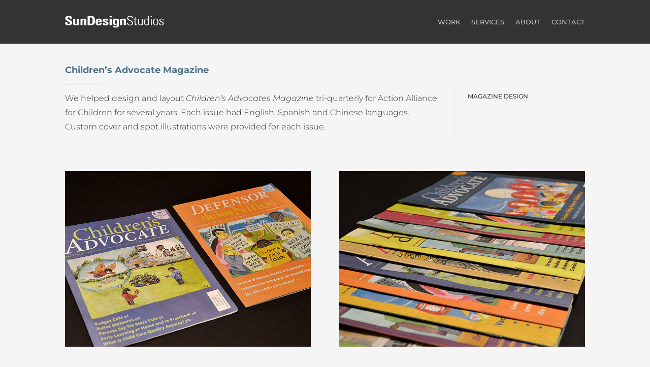

--- FILE ---
content_type: text/html; charset=utf-8
request_url: https://www.google.com/recaptcha/api2/anchor?ar=1&k=6Ld6uIAUAAAAAAt3SmQ8vEGRiKVD2qosIH5mhPRm&co=aHR0cHM6Ly9zdW5kZXNpZ25zdHVkaW9zLmNvbTo0NDM.&hl=en&v=PoyoqOPhxBO7pBk68S4YbpHZ&size=invisible&anchor-ms=20000&execute-ms=30000&cb=aqehy0kigexd
body_size: 48929
content:
<!DOCTYPE HTML><html dir="ltr" lang="en"><head><meta http-equiv="Content-Type" content="text/html; charset=UTF-8">
<meta http-equiv="X-UA-Compatible" content="IE=edge">
<title>reCAPTCHA</title>
<style type="text/css">
/* cyrillic-ext */
@font-face {
  font-family: 'Roboto';
  font-style: normal;
  font-weight: 400;
  font-stretch: 100%;
  src: url(//fonts.gstatic.com/s/roboto/v48/KFO7CnqEu92Fr1ME7kSn66aGLdTylUAMa3GUBHMdazTgWw.woff2) format('woff2');
  unicode-range: U+0460-052F, U+1C80-1C8A, U+20B4, U+2DE0-2DFF, U+A640-A69F, U+FE2E-FE2F;
}
/* cyrillic */
@font-face {
  font-family: 'Roboto';
  font-style: normal;
  font-weight: 400;
  font-stretch: 100%;
  src: url(//fonts.gstatic.com/s/roboto/v48/KFO7CnqEu92Fr1ME7kSn66aGLdTylUAMa3iUBHMdazTgWw.woff2) format('woff2');
  unicode-range: U+0301, U+0400-045F, U+0490-0491, U+04B0-04B1, U+2116;
}
/* greek-ext */
@font-face {
  font-family: 'Roboto';
  font-style: normal;
  font-weight: 400;
  font-stretch: 100%;
  src: url(//fonts.gstatic.com/s/roboto/v48/KFO7CnqEu92Fr1ME7kSn66aGLdTylUAMa3CUBHMdazTgWw.woff2) format('woff2');
  unicode-range: U+1F00-1FFF;
}
/* greek */
@font-face {
  font-family: 'Roboto';
  font-style: normal;
  font-weight: 400;
  font-stretch: 100%;
  src: url(//fonts.gstatic.com/s/roboto/v48/KFO7CnqEu92Fr1ME7kSn66aGLdTylUAMa3-UBHMdazTgWw.woff2) format('woff2');
  unicode-range: U+0370-0377, U+037A-037F, U+0384-038A, U+038C, U+038E-03A1, U+03A3-03FF;
}
/* math */
@font-face {
  font-family: 'Roboto';
  font-style: normal;
  font-weight: 400;
  font-stretch: 100%;
  src: url(//fonts.gstatic.com/s/roboto/v48/KFO7CnqEu92Fr1ME7kSn66aGLdTylUAMawCUBHMdazTgWw.woff2) format('woff2');
  unicode-range: U+0302-0303, U+0305, U+0307-0308, U+0310, U+0312, U+0315, U+031A, U+0326-0327, U+032C, U+032F-0330, U+0332-0333, U+0338, U+033A, U+0346, U+034D, U+0391-03A1, U+03A3-03A9, U+03B1-03C9, U+03D1, U+03D5-03D6, U+03F0-03F1, U+03F4-03F5, U+2016-2017, U+2034-2038, U+203C, U+2040, U+2043, U+2047, U+2050, U+2057, U+205F, U+2070-2071, U+2074-208E, U+2090-209C, U+20D0-20DC, U+20E1, U+20E5-20EF, U+2100-2112, U+2114-2115, U+2117-2121, U+2123-214F, U+2190, U+2192, U+2194-21AE, U+21B0-21E5, U+21F1-21F2, U+21F4-2211, U+2213-2214, U+2216-22FF, U+2308-230B, U+2310, U+2319, U+231C-2321, U+2336-237A, U+237C, U+2395, U+239B-23B7, U+23D0, U+23DC-23E1, U+2474-2475, U+25AF, U+25B3, U+25B7, U+25BD, U+25C1, U+25CA, U+25CC, U+25FB, U+266D-266F, U+27C0-27FF, U+2900-2AFF, U+2B0E-2B11, U+2B30-2B4C, U+2BFE, U+3030, U+FF5B, U+FF5D, U+1D400-1D7FF, U+1EE00-1EEFF;
}
/* symbols */
@font-face {
  font-family: 'Roboto';
  font-style: normal;
  font-weight: 400;
  font-stretch: 100%;
  src: url(//fonts.gstatic.com/s/roboto/v48/KFO7CnqEu92Fr1ME7kSn66aGLdTylUAMaxKUBHMdazTgWw.woff2) format('woff2');
  unicode-range: U+0001-000C, U+000E-001F, U+007F-009F, U+20DD-20E0, U+20E2-20E4, U+2150-218F, U+2190, U+2192, U+2194-2199, U+21AF, U+21E6-21F0, U+21F3, U+2218-2219, U+2299, U+22C4-22C6, U+2300-243F, U+2440-244A, U+2460-24FF, U+25A0-27BF, U+2800-28FF, U+2921-2922, U+2981, U+29BF, U+29EB, U+2B00-2BFF, U+4DC0-4DFF, U+FFF9-FFFB, U+10140-1018E, U+10190-1019C, U+101A0, U+101D0-101FD, U+102E0-102FB, U+10E60-10E7E, U+1D2C0-1D2D3, U+1D2E0-1D37F, U+1F000-1F0FF, U+1F100-1F1AD, U+1F1E6-1F1FF, U+1F30D-1F30F, U+1F315, U+1F31C, U+1F31E, U+1F320-1F32C, U+1F336, U+1F378, U+1F37D, U+1F382, U+1F393-1F39F, U+1F3A7-1F3A8, U+1F3AC-1F3AF, U+1F3C2, U+1F3C4-1F3C6, U+1F3CA-1F3CE, U+1F3D4-1F3E0, U+1F3ED, U+1F3F1-1F3F3, U+1F3F5-1F3F7, U+1F408, U+1F415, U+1F41F, U+1F426, U+1F43F, U+1F441-1F442, U+1F444, U+1F446-1F449, U+1F44C-1F44E, U+1F453, U+1F46A, U+1F47D, U+1F4A3, U+1F4B0, U+1F4B3, U+1F4B9, U+1F4BB, U+1F4BF, U+1F4C8-1F4CB, U+1F4D6, U+1F4DA, U+1F4DF, U+1F4E3-1F4E6, U+1F4EA-1F4ED, U+1F4F7, U+1F4F9-1F4FB, U+1F4FD-1F4FE, U+1F503, U+1F507-1F50B, U+1F50D, U+1F512-1F513, U+1F53E-1F54A, U+1F54F-1F5FA, U+1F610, U+1F650-1F67F, U+1F687, U+1F68D, U+1F691, U+1F694, U+1F698, U+1F6AD, U+1F6B2, U+1F6B9-1F6BA, U+1F6BC, U+1F6C6-1F6CF, U+1F6D3-1F6D7, U+1F6E0-1F6EA, U+1F6F0-1F6F3, U+1F6F7-1F6FC, U+1F700-1F7FF, U+1F800-1F80B, U+1F810-1F847, U+1F850-1F859, U+1F860-1F887, U+1F890-1F8AD, U+1F8B0-1F8BB, U+1F8C0-1F8C1, U+1F900-1F90B, U+1F93B, U+1F946, U+1F984, U+1F996, U+1F9E9, U+1FA00-1FA6F, U+1FA70-1FA7C, U+1FA80-1FA89, U+1FA8F-1FAC6, U+1FACE-1FADC, U+1FADF-1FAE9, U+1FAF0-1FAF8, U+1FB00-1FBFF;
}
/* vietnamese */
@font-face {
  font-family: 'Roboto';
  font-style: normal;
  font-weight: 400;
  font-stretch: 100%;
  src: url(//fonts.gstatic.com/s/roboto/v48/KFO7CnqEu92Fr1ME7kSn66aGLdTylUAMa3OUBHMdazTgWw.woff2) format('woff2');
  unicode-range: U+0102-0103, U+0110-0111, U+0128-0129, U+0168-0169, U+01A0-01A1, U+01AF-01B0, U+0300-0301, U+0303-0304, U+0308-0309, U+0323, U+0329, U+1EA0-1EF9, U+20AB;
}
/* latin-ext */
@font-face {
  font-family: 'Roboto';
  font-style: normal;
  font-weight: 400;
  font-stretch: 100%;
  src: url(//fonts.gstatic.com/s/roboto/v48/KFO7CnqEu92Fr1ME7kSn66aGLdTylUAMa3KUBHMdazTgWw.woff2) format('woff2');
  unicode-range: U+0100-02BA, U+02BD-02C5, U+02C7-02CC, U+02CE-02D7, U+02DD-02FF, U+0304, U+0308, U+0329, U+1D00-1DBF, U+1E00-1E9F, U+1EF2-1EFF, U+2020, U+20A0-20AB, U+20AD-20C0, U+2113, U+2C60-2C7F, U+A720-A7FF;
}
/* latin */
@font-face {
  font-family: 'Roboto';
  font-style: normal;
  font-weight: 400;
  font-stretch: 100%;
  src: url(//fonts.gstatic.com/s/roboto/v48/KFO7CnqEu92Fr1ME7kSn66aGLdTylUAMa3yUBHMdazQ.woff2) format('woff2');
  unicode-range: U+0000-00FF, U+0131, U+0152-0153, U+02BB-02BC, U+02C6, U+02DA, U+02DC, U+0304, U+0308, U+0329, U+2000-206F, U+20AC, U+2122, U+2191, U+2193, U+2212, U+2215, U+FEFF, U+FFFD;
}
/* cyrillic-ext */
@font-face {
  font-family: 'Roboto';
  font-style: normal;
  font-weight: 500;
  font-stretch: 100%;
  src: url(//fonts.gstatic.com/s/roboto/v48/KFO7CnqEu92Fr1ME7kSn66aGLdTylUAMa3GUBHMdazTgWw.woff2) format('woff2');
  unicode-range: U+0460-052F, U+1C80-1C8A, U+20B4, U+2DE0-2DFF, U+A640-A69F, U+FE2E-FE2F;
}
/* cyrillic */
@font-face {
  font-family: 'Roboto';
  font-style: normal;
  font-weight: 500;
  font-stretch: 100%;
  src: url(//fonts.gstatic.com/s/roboto/v48/KFO7CnqEu92Fr1ME7kSn66aGLdTylUAMa3iUBHMdazTgWw.woff2) format('woff2');
  unicode-range: U+0301, U+0400-045F, U+0490-0491, U+04B0-04B1, U+2116;
}
/* greek-ext */
@font-face {
  font-family: 'Roboto';
  font-style: normal;
  font-weight: 500;
  font-stretch: 100%;
  src: url(//fonts.gstatic.com/s/roboto/v48/KFO7CnqEu92Fr1ME7kSn66aGLdTylUAMa3CUBHMdazTgWw.woff2) format('woff2');
  unicode-range: U+1F00-1FFF;
}
/* greek */
@font-face {
  font-family: 'Roboto';
  font-style: normal;
  font-weight: 500;
  font-stretch: 100%;
  src: url(//fonts.gstatic.com/s/roboto/v48/KFO7CnqEu92Fr1ME7kSn66aGLdTylUAMa3-UBHMdazTgWw.woff2) format('woff2');
  unicode-range: U+0370-0377, U+037A-037F, U+0384-038A, U+038C, U+038E-03A1, U+03A3-03FF;
}
/* math */
@font-face {
  font-family: 'Roboto';
  font-style: normal;
  font-weight: 500;
  font-stretch: 100%;
  src: url(//fonts.gstatic.com/s/roboto/v48/KFO7CnqEu92Fr1ME7kSn66aGLdTylUAMawCUBHMdazTgWw.woff2) format('woff2');
  unicode-range: U+0302-0303, U+0305, U+0307-0308, U+0310, U+0312, U+0315, U+031A, U+0326-0327, U+032C, U+032F-0330, U+0332-0333, U+0338, U+033A, U+0346, U+034D, U+0391-03A1, U+03A3-03A9, U+03B1-03C9, U+03D1, U+03D5-03D6, U+03F0-03F1, U+03F4-03F5, U+2016-2017, U+2034-2038, U+203C, U+2040, U+2043, U+2047, U+2050, U+2057, U+205F, U+2070-2071, U+2074-208E, U+2090-209C, U+20D0-20DC, U+20E1, U+20E5-20EF, U+2100-2112, U+2114-2115, U+2117-2121, U+2123-214F, U+2190, U+2192, U+2194-21AE, U+21B0-21E5, U+21F1-21F2, U+21F4-2211, U+2213-2214, U+2216-22FF, U+2308-230B, U+2310, U+2319, U+231C-2321, U+2336-237A, U+237C, U+2395, U+239B-23B7, U+23D0, U+23DC-23E1, U+2474-2475, U+25AF, U+25B3, U+25B7, U+25BD, U+25C1, U+25CA, U+25CC, U+25FB, U+266D-266F, U+27C0-27FF, U+2900-2AFF, U+2B0E-2B11, U+2B30-2B4C, U+2BFE, U+3030, U+FF5B, U+FF5D, U+1D400-1D7FF, U+1EE00-1EEFF;
}
/* symbols */
@font-face {
  font-family: 'Roboto';
  font-style: normal;
  font-weight: 500;
  font-stretch: 100%;
  src: url(//fonts.gstatic.com/s/roboto/v48/KFO7CnqEu92Fr1ME7kSn66aGLdTylUAMaxKUBHMdazTgWw.woff2) format('woff2');
  unicode-range: U+0001-000C, U+000E-001F, U+007F-009F, U+20DD-20E0, U+20E2-20E4, U+2150-218F, U+2190, U+2192, U+2194-2199, U+21AF, U+21E6-21F0, U+21F3, U+2218-2219, U+2299, U+22C4-22C6, U+2300-243F, U+2440-244A, U+2460-24FF, U+25A0-27BF, U+2800-28FF, U+2921-2922, U+2981, U+29BF, U+29EB, U+2B00-2BFF, U+4DC0-4DFF, U+FFF9-FFFB, U+10140-1018E, U+10190-1019C, U+101A0, U+101D0-101FD, U+102E0-102FB, U+10E60-10E7E, U+1D2C0-1D2D3, U+1D2E0-1D37F, U+1F000-1F0FF, U+1F100-1F1AD, U+1F1E6-1F1FF, U+1F30D-1F30F, U+1F315, U+1F31C, U+1F31E, U+1F320-1F32C, U+1F336, U+1F378, U+1F37D, U+1F382, U+1F393-1F39F, U+1F3A7-1F3A8, U+1F3AC-1F3AF, U+1F3C2, U+1F3C4-1F3C6, U+1F3CA-1F3CE, U+1F3D4-1F3E0, U+1F3ED, U+1F3F1-1F3F3, U+1F3F5-1F3F7, U+1F408, U+1F415, U+1F41F, U+1F426, U+1F43F, U+1F441-1F442, U+1F444, U+1F446-1F449, U+1F44C-1F44E, U+1F453, U+1F46A, U+1F47D, U+1F4A3, U+1F4B0, U+1F4B3, U+1F4B9, U+1F4BB, U+1F4BF, U+1F4C8-1F4CB, U+1F4D6, U+1F4DA, U+1F4DF, U+1F4E3-1F4E6, U+1F4EA-1F4ED, U+1F4F7, U+1F4F9-1F4FB, U+1F4FD-1F4FE, U+1F503, U+1F507-1F50B, U+1F50D, U+1F512-1F513, U+1F53E-1F54A, U+1F54F-1F5FA, U+1F610, U+1F650-1F67F, U+1F687, U+1F68D, U+1F691, U+1F694, U+1F698, U+1F6AD, U+1F6B2, U+1F6B9-1F6BA, U+1F6BC, U+1F6C6-1F6CF, U+1F6D3-1F6D7, U+1F6E0-1F6EA, U+1F6F0-1F6F3, U+1F6F7-1F6FC, U+1F700-1F7FF, U+1F800-1F80B, U+1F810-1F847, U+1F850-1F859, U+1F860-1F887, U+1F890-1F8AD, U+1F8B0-1F8BB, U+1F8C0-1F8C1, U+1F900-1F90B, U+1F93B, U+1F946, U+1F984, U+1F996, U+1F9E9, U+1FA00-1FA6F, U+1FA70-1FA7C, U+1FA80-1FA89, U+1FA8F-1FAC6, U+1FACE-1FADC, U+1FADF-1FAE9, U+1FAF0-1FAF8, U+1FB00-1FBFF;
}
/* vietnamese */
@font-face {
  font-family: 'Roboto';
  font-style: normal;
  font-weight: 500;
  font-stretch: 100%;
  src: url(//fonts.gstatic.com/s/roboto/v48/KFO7CnqEu92Fr1ME7kSn66aGLdTylUAMa3OUBHMdazTgWw.woff2) format('woff2');
  unicode-range: U+0102-0103, U+0110-0111, U+0128-0129, U+0168-0169, U+01A0-01A1, U+01AF-01B0, U+0300-0301, U+0303-0304, U+0308-0309, U+0323, U+0329, U+1EA0-1EF9, U+20AB;
}
/* latin-ext */
@font-face {
  font-family: 'Roboto';
  font-style: normal;
  font-weight: 500;
  font-stretch: 100%;
  src: url(//fonts.gstatic.com/s/roboto/v48/KFO7CnqEu92Fr1ME7kSn66aGLdTylUAMa3KUBHMdazTgWw.woff2) format('woff2');
  unicode-range: U+0100-02BA, U+02BD-02C5, U+02C7-02CC, U+02CE-02D7, U+02DD-02FF, U+0304, U+0308, U+0329, U+1D00-1DBF, U+1E00-1E9F, U+1EF2-1EFF, U+2020, U+20A0-20AB, U+20AD-20C0, U+2113, U+2C60-2C7F, U+A720-A7FF;
}
/* latin */
@font-face {
  font-family: 'Roboto';
  font-style: normal;
  font-weight: 500;
  font-stretch: 100%;
  src: url(//fonts.gstatic.com/s/roboto/v48/KFO7CnqEu92Fr1ME7kSn66aGLdTylUAMa3yUBHMdazQ.woff2) format('woff2');
  unicode-range: U+0000-00FF, U+0131, U+0152-0153, U+02BB-02BC, U+02C6, U+02DA, U+02DC, U+0304, U+0308, U+0329, U+2000-206F, U+20AC, U+2122, U+2191, U+2193, U+2212, U+2215, U+FEFF, U+FFFD;
}
/* cyrillic-ext */
@font-face {
  font-family: 'Roboto';
  font-style: normal;
  font-weight: 900;
  font-stretch: 100%;
  src: url(//fonts.gstatic.com/s/roboto/v48/KFO7CnqEu92Fr1ME7kSn66aGLdTylUAMa3GUBHMdazTgWw.woff2) format('woff2');
  unicode-range: U+0460-052F, U+1C80-1C8A, U+20B4, U+2DE0-2DFF, U+A640-A69F, U+FE2E-FE2F;
}
/* cyrillic */
@font-face {
  font-family: 'Roboto';
  font-style: normal;
  font-weight: 900;
  font-stretch: 100%;
  src: url(//fonts.gstatic.com/s/roboto/v48/KFO7CnqEu92Fr1ME7kSn66aGLdTylUAMa3iUBHMdazTgWw.woff2) format('woff2');
  unicode-range: U+0301, U+0400-045F, U+0490-0491, U+04B0-04B1, U+2116;
}
/* greek-ext */
@font-face {
  font-family: 'Roboto';
  font-style: normal;
  font-weight: 900;
  font-stretch: 100%;
  src: url(//fonts.gstatic.com/s/roboto/v48/KFO7CnqEu92Fr1ME7kSn66aGLdTylUAMa3CUBHMdazTgWw.woff2) format('woff2');
  unicode-range: U+1F00-1FFF;
}
/* greek */
@font-face {
  font-family: 'Roboto';
  font-style: normal;
  font-weight: 900;
  font-stretch: 100%;
  src: url(//fonts.gstatic.com/s/roboto/v48/KFO7CnqEu92Fr1ME7kSn66aGLdTylUAMa3-UBHMdazTgWw.woff2) format('woff2');
  unicode-range: U+0370-0377, U+037A-037F, U+0384-038A, U+038C, U+038E-03A1, U+03A3-03FF;
}
/* math */
@font-face {
  font-family: 'Roboto';
  font-style: normal;
  font-weight: 900;
  font-stretch: 100%;
  src: url(//fonts.gstatic.com/s/roboto/v48/KFO7CnqEu92Fr1ME7kSn66aGLdTylUAMawCUBHMdazTgWw.woff2) format('woff2');
  unicode-range: U+0302-0303, U+0305, U+0307-0308, U+0310, U+0312, U+0315, U+031A, U+0326-0327, U+032C, U+032F-0330, U+0332-0333, U+0338, U+033A, U+0346, U+034D, U+0391-03A1, U+03A3-03A9, U+03B1-03C9, U+03D1, U+03D5-03D6, U+03F0-03F1, U+03F4-03F5, U+2016-2017, U+2034-2038, U+203C, U+2040, U+2043, U+2047, U+2050, U+2057, U+205F, U+2070-2071, U+2074-208E, U+2090-209C, U+20D0-20DC, U+20E1, U+20E5-20EF, U+2100-2112, U+2114-2115, U+2117-2121, U+2123-214F, U+2190, U+2192, U+2194-21AE, U+21B0-21E5, U+21F1-21F2, U+21F4-2211, U+2213-2214, U+2216-22FF, U+2308-230B, U+2310, U+2319, U+231C-2321, U+2336-237A, U+237C, U+2395, U+239B-23B7, U+23D0, U+23DC-23E1, U+2474-2475, U+25AF, U+25B3, U+25B7, U+25BD, U+25C1, U+25CA, U+25CC, U+25FB, U+266D-266F, U+27C0-27FF, U+2900-2AFF, U+2B0E-2B11, U+2B30-2B4C, U+2BFE, U+3030, U+FF5B, U+FF5D, U+1D400-1D7FF, U+1EE00-1EEFF;
}
/* symbols */
@font-face {
  font-family: 'Roboto';
  font-style: normal;
  font-weight: 900;
  font-stretch: 100%;
  src: url(//fonts.gstatic.com/s/roboto/v48/KFO7CnqEu92Fr1ME7kSn66aGLdTylUAMaxKUBHMdazTgWw.woff2) format('woff2');
  unicode-range: U+0001-000C, U+000E-001F, U+007F-009F, U+20DD-20E0, U+20E2-20E4, U+2150-218F, U+2190, U+2192, U+2194-2199, U+21AF, U+21E6-21F0, U+21F3, U+2218-2219, U+2299, U+22C4-22C6, U+2300-243F, U+2440-244A, U+2460-24FF, U+25A0-27BF, U+2800-28FF, U+2921-2922, U+2981, U+29BF, U+29EB, U+2B00-2BFF, U+4DC0-4DFF, U+FFF9-FFFB, U+10140-1018E, U+10190-1019C, U+101A0, U+101D0-101FD, U+102E0-102FB, U+10E60-10E7E, U+1D2C0-1D2D3, U+1D2E0-1D37F, U+1F000-1F0FF, U+1F100-1F1AD, U+1F1E6-1F1FF, U+1F30D-1F30F, U+1F315, U+1F31C, U+1F31E, U+1F320-1F32C, U+1F336, U+1F378, U+1F37D, U+1F382, U+1F393-1F39F, U+1F3A7-1F3A8, U+1F3AC-1F3AF, U+1F3C2, U+1F3C4-1F3C6, U+1F3CA-1F3CE, U+1F3D4-1F3E0, U+1F3ED, U+1F3F1-1F3F3, U+1F3F5-1F3F7, U+1F408, U+1F415, U+1F41F, U+1F426, U+1F43F, U+1F441-1F442, U+1F444, U+1F446-1F449, U+1F44C-1F44E, U+1F453, U+1F46A, U+1F47D, U+1F4A3, U+1F4B0, U+1F4B3, U+1F4B9, U+1F4BB, U+1F4BF, U+1F4C8-1F4CB, U+1F4D6, U+1F4DA, U+1F4DF, U+1F4E3-1F4E6, U+1F4EA-1F4ED, U+1F4F7, U+1F4F9-1F4FB, U+1F4FD-1F4FE, U+1F503, U+1F507-1F50B, U+1F50D, U+1F512-1F513, U+1F53E-1F54A, U+1F54F-1F5FA, U+1F610, U+1F650-1F67F, U+1F687, U+1F68D, U+1F691, U+1F694, U+1F698, U+1F6AD, U+1F6B2, U+1F6B9-1F6BA, U+1F6BC, U+1F6C6-1F6CF, U+1F6D3-1F6D7, U+1F6E0-1F6EA, U+1F6F0-1F6F3, U+1F6F7-1F6FC, U+1F700-1F7FF, U+1F800-1F80B, U+1F810-1F847, U+1F850-1F859, U+1F860-1F887, U+1F890-1F8AD, U+1F8B0-1F8BB, U+1F8C0-1F8C1, U+1F900-1F90B, U+1F93B, U+1F946, U+1F984, U+1F996, U+1F9E9, U+1FA00-1FA6F, U+1FA70-1FA7C, U+1FA80-1FA89, U+1FA8F-1FAC6, U+1FACE-1FADC, U+1FADF-1FAE9, U+1FAF0-1FAF8, U+1FB00-1FBFF;
}
/* vietnamese */
@font-face {
  font-family: 'Roboto';
  font-style: normal;
  font-weight: 900;
  font-stretch: 100%;
  src: url(//fonts.gstatic.com/s/roboto/v48/KFO7CnqEu92Fr1ME7kSn66aGLdTylUAMa3OUBHMdazTgWw.woff2) format('woff2');
  unicode-range: U+0102-0103, U+0110-0111, U+0128-0129, U+0168-0169, U+01A0-01A1, U+01AF-01B0, U+0300-0301, U+0303-0304, U+0308-0309, U+0323, U+0329, U+1EA0-1EF9, U+20AB;
}
/* latin-ext */
@font-face {
  font-family: 'Roboto';
  font-style: normal;
  font-weight: 900;
  font-stretch: 100%;
  src: url(//fonts.gstatic.com/s/roboto/v48/KFO7CnqEu92Fr1ME7kSn66aGLdTylUAMa3KUBHMdazTgWw.woff2) format('woff2');
  unicode-range: U+0100-02BA, U+02BD-02C5, U+02C7-02CC, U+02CE-02D7, U+02DD-02FF, U+0304, U+0308, U+0329, U+1D00-1DBF, U+1E00-1E9F, U+1EF2-1EFF, U+2020, U+20A0-20AB, U+20AD-20C0, U+2113, U+2C60-2C7F, U+A720-A7FF;
}
/* latin */
@font-face {
  font-family: 'Roboto';
  font-style: normal;
  font-weight: 900;
  font-stretch: 100%;
  src: url(//fonts.gstatic.com/s/roboto/v48/KFO7CnqEu92Fr1ME7kSn66aGLdTylUAMa3yUBHMdazQ.woff2) format('woff2');
  unicode-range: U+0000-00FF, U+0131, U+0152-0153, U+02BB-02BC, U+02C6, U+02DA, U+02DC, U+0304, U+0308, U+0329, U+2000-206F, U+20AC, U+2122, U+2191, U+2193, U+2212, U+2215, U+FEFF, U+FFFD;
}

</style>
<link rel="stylesheet" type="text/css" href="https://www.gstatic.com/recaptcha/releases/PoyoqOPhxBO7pBk68S4YbpHZ/styles__ltr.css">
<script nonce="JC81Oz0PLL6OFh5p81AdeA" type="text/javascript">window['__recaptcha_api'] = 'https://www.google.com/recaptcha/api2/';</script>
<script type="text/javascript" src="https://www.gstatic.com/recaptcha/releases/PoyoqOPhxBO7pBk68S4YbpHZ/recaptcha__en.js" nonce="JC81Oz0PLL6OFh5p81AdeA">
      
    </script></head>
<body><div id="rc-anchor-alert" class="rc-anchor-alert"></div>
<input type="hidden" id="recaptcha-token" value="[base64]">
<script type="text/javascript" nonce="JC81Oz0PLL6OFh5p81AdeA">
      recaptcha.anchor.Main.init("[\x22ainput\x22,[\x22bgdata\x22,\x22\x22,\[base64]/[base64]/[base64]/ZyhXLGgpOnEoW04sMjEsbF0sVywwKSxoKSxmYWxzZSxmYWxzZSl9Y2F0Y2goayl7RygzNTgsVyk/[base64]/[base64]/[base64]/[base64]/[base64]/[base64]/[base64]/bmV3IEJbT10oRFswXSk6dz09Mj9uZXcgQltPXShEWzBdLERbMV0pOnc9PTM/bmV3IEJbT10oRFswXSxEWzFdLERbMl0pOnc9PTQ/[base64]/[base64]/[base64]/[base64]/[base64]\\u003d\x22,\[base64]\\u003d\\u003d\x22,\x22bkpRw7bDrsKkb0EnW8OZwqYRw4oFw4QcOC5FYSMQAcK1asOXwrrDq8K5wo/Cu0bDgcOHFcKBK8KhEcKnw6bDmcKcw7DChS7CmR8PJV9mVE/DlMO0QcOjIsKAHsKgwoMcCnxSZGnCmw/CklRMwozDvkR+dMK0wq/Dl8KiwqRVw4VnwrfDv8KLwrTCl8O3L8Kdw6LDkMOKwr4geCjCnsKUw5nCv8OSCUzDqcOTwpDDpMKQLT/[base64]/Dq3ECw5nCs8Kwwp1fwqRSIcOew6/Cp8KoFsONGsKXwprCvcK2w5BJw4TCncK0w5FsdcKUd8OhJcO4w6TCn07CucOrNCzDsHvCqlwswqjCjMKkMsO5wpUzwrY0IlYvwpAFBcK7w6QNNVo5woEgwoLDt1jCn8KgLnwSw6PCqSpmBcOuwr/DusO/woDCpHDDiMKPXDhKwo3DjWBEFsOqwop/wrHCo8O8w5tyw5dhwpfCv1RDZx/[base64]/OMKQMUwxwq0zZMOhDmDDinjDn3PCq8O4eh3Cu2TCtcOKwqnDh1vCjcOVwo0OOUMdwrZ5w78IwpDClcK8VMKnJsKiIQ3CucKkXMOGQy1cwpXDsMK2wrXDvsKXw5/[base64]/NMOQwpxwwrh4w6XCjsONa8OLDiPDscONCcOlwpfCoRhIw4LDl2rCpzDCs8OMw4/Dq8Orwq8mw6g/JSQewoMPUAR7wp/DjsOWHMKSw5bCu8OMw6wiPsKQNg5Fw70XGsKFw6kcw6lZccKcw4tdw5QpwpzCpsOuJzLDhXHCucKMw6PCtFE7CsOAw5PDsjQzOGfDmC8xw4Q8LMOXw6xTek/DmMK5Xjg6w58+T8OTw4nDrcK1HcK3DsKIw4TDusK8aAZSwqoyaMKQdsO8wpfDm3rCkcOmw5/Cui8sd8OkBDrCvB02wrk3K1N+w6jClm5LwqnDo8ONw48pe8KBwovDmMKeNsOEwpvDi8O7wqbChDjCniNIYGzDlcKkLWNCwrrDv8KxwplHw4DDvsOUwrbDjWpJTXkywpUnw5zCqUA/w4Qcw6MMw6rDrcOrWsKLSMOJw4/ChMOcwrzDvl5Awq7Dk8OYBkYSacObJzvDmSTCtj7CoMKqa8Kzwp3DrcORSRHCisO5w7AvD8Kaw4jDnnzCh8KxE1zDi23CnC3Dn0PDt8Oow5x+w6bChjTCsWQ3wp8pw6N8KsKvacOGw51SwqhcwqDCuWvDn1cTw53DgS/[base64]/[base64]/[base64]/EcOdWSLCiHbDtsKZdytuGBLDjMOeSWnCocOfw6DDvhXCpl/DpMKfwqpiADgOIMOpWn5zw4cuw5FXdMK3wqUdaXbDm8KBw5bDu8KSV8OqwoRLAjrCpHnCpsKIR8OZw5fDm8O9wp3Cu8OrwrXCsElswpcGJEzCmQRzTG/Dkx/Cv8Ksw5zCvWkGw6t4w6ddw4VPFsKRFMO0FQ3ClcOrw7V4VCUDecKeIAQFHMONwqBJNMOoHcKBKsKzfFvCnVNqE8OIw5lLwpzCicKWw6/DqMOWbHgBwoB8F8OiwpXDtcK9L8KlUMOTw5k4w4FLwo/CogbCjMK2CEIld2bDvkDCnHF8RH18a3LDgg7CvF3DkMOaawMLdsOZwrbDpUzCiTfDicK4wovCl8OIwrhiw4hWIXbDsV7CpmHDtADDghvCq8OvIsKaecK9w4TCrkUvU2TCr8KNw6Nrw6lVIhvCmxZiBQx7wpw9ASEYw41/wr3Ck8KKwrdwP8KSwql4UGdJWQnDqsKGKcKSUsO/fng0wq5rdMKjTGgewqAGwpVCwrfDh8OHw4A0QAXCucOSw4rDk158Nw0BX8KlEE/DhsKuwrlaYsKwc3gXNMKqD8OZwo8jX3lzT8KLYi3Dv1nDmcKiw6vDisKlZsOFw4U9w7nDi8OIKiHCncOyR8OKXiFLbsO+Bl/CohkBw5LDqBTDiFrCmALDnzTDlngewq/DjE7DjsO0MwNMDcKrwpAYw50JwpDCkwIRw688HMO+emvDqsKuLcObfk/CkTfDqzMKNyctMcOSP8Ofw5YFw4tOGMO9wpPCkUEYHnjDpsK+woN1KMOLP1DCsMOIwoTCu8KUwrMDwqdlQmdrI3XCsDrCkE7Djl/CiMKOfsOXBsOnWGPDgMKQdADDlCt2XgXCosKSDsKow4YGLH98U8ODZcOqwqE0ccOFw4zDt0spQCzCnhhbwoQ5woPCp2rDoAlgw4pzwpfCjkHCvcK8T8KPwqDCjDFJwr/Dq3JWb8KkUmE4w7EIw4kGw4FZwqJocsO0JcOQS8OTPcOtK8O8w7DDtkjCnFXCiMKcw5jDmsKldmjDrBgCwpvCrMOnwq7ClcKrEyZ2wqxzwpjDizorLcOrw6bCrkxJw4lKwrQWU8KUw7jDnEw8F1JkM8KfBsOewoEQJ8OQQFvDp8KMA8OxH8O/wrcUV8OfYMKuw6FKShrCgQrDkQQ4w4xiXWfDjcKSUcKlwq4sesK1TcK9FlzCjsOOSMKPw5zChcKiHUZEwqZcwp/DsHR6w6jDvhINwqDCj8KgBUluICQdb8O0DkPCswR7cgt1BRTDsDHCucOLG3Yjw7FrB8OJecKSW8OxwrVuwr/CuQFbPSHCuRZZWxZLw7hMUA3Ci8ONDDrCtVNawogwcRgPw5fDvcKSw7zCicOmw7VFw5LCjCBMwpnDncOWw73CmsKEQA9aP8OtRiTDg8KIY8O1OCLCmDUDw4zCscOKwpzCk8KKw5MrUcOBOw/DqsOYw4kQw4HDqjjDn8OHZ8OjL8OYXMKVb0Zew5RAGMOdcGTCi8KEVgTCnFrDnwgvTcOzw7YswrkOwplWw4c/[base64]/[base64]/ecONworClwMkaRt0w4Bfwo/Cv8Kzw4YiEsOoMcO1w4A1w5bCs8O4wrl+N8OyZsKQXFDCssKxwq8cw6hnb0ZibsKjwoMLw58lw4YWdMKpwo5ywrNGbMKtAcOow70wwqXCpjHCp8KKw5fDpsOOTwwhW8OYRRvCtcK8wox/wpnCscKwNMKBwqzDqcO+wq85GcKJw6YxGg3DhzYWIsKiw4rDoMOyw48cdUTDjwLDusOoWXPDoz57ZMKRKEHDt8KHV8O6MsOdwpBsB8OOw57CoMOowr/DonZPMRDDkg0Tw5ZLw5kGXMKUwpvCssOsw4Ybw5DCkwsow6jCp8O4wpjDmnIJwqF/woVjMMO4w5LDuyrDlEbCp8OhAsKNw6zDosO8OMKgw7fDnMOYw5swwqJ/[base64]/CvxEEUizCtxYwXsKow4bDsENiBMO6R1YoNsODLUEuw5LCicKZKgfDh8OEwqHDgBUEwqjDhsOyw4o3w5zDv8OQEcOWOBtcwqrDrS/DiFUewr/CsTI/[base64]/[base64]/w4pXeW3Du8Opw7A9esKGwoxqwo/Ctn/Cv8Omw6HCksK2w6PDhsOvw7s2w45Vf8Orw4NtbB/DhcOrPMKUwolQwrzCtnXCrcKxw4TDnh/CqsOMTEcnw5vDsikNQxlfYlVkVjUew7jDhF95IcOeXcKvIT8facK4w5DDmA1kVG3CgSVmX10FWmXDvlLCiw3ChCbCscK8CcOoVcKuDsKbDcKvEUQabih5XMKoS3sSw6rCtMK1YcKGwoBVw7Y5w73Dt8Oqwowwwr/DoWbCl8OREMK8woRTHQ8HFWrCoCgiDg3Dvg7Ckzogw4FOw6zCtSoUEcOUNsOtTMKIwp/[base64]/acKSB17CpMKvwr8sw73DoC0bwq57PlTCs1jCtgNPwoM1wpl4w4p5b2/CmcKjw6YZThc+cmkaJHpYccOGV1kNw4BSw5TDusORwoZ+Q2Vyw6ZEAB4ow4jDh8K3KmLCt3tCSMKUV3hXRcOlw5/CmsK/wqkEV8KxcHxgE8OAf8Kcw5ogdsOYUgHCj8OewrzDlMOaZMKobzTCmMKwwqLCgGbDtMKuw4VXw7wiwrnCmMKpw78fHhsuZMOcw4spw7fDly8PwrV/RsOOw78Hw740GMOTdMOHw7fDlsKjRcKLwoABw4TDu8KLJgc/GcKPAhDDjcOswpltw6xxwrcnw63Du8ODdsOUwoPCocKpw643KWrCksKmw7LCqMOPHBRww4bDl8KTL1fCmcOhwqPDg8Opw6rCqMOwwp0rw4TCk8KpWsOqYMO5SybDv2jCpcK8awTCn8OZwq3DrcOfFU89CHsbw5B6wrpXw5R/wpBUOXvCiWnDiC7CnnkPRsOVFQYcwo8zwr/DqgvCscOqwohdTcKfYRPDm13CssKEUl7CqW/Csj0QZMONHF0tX17DvMOaw4AswoEae8OSw4fCuEnDisKHw4YCwoHCnETDuVMbQxfClHcuV8KvG8KnJcOgXsOBF8O8YmzDlMK2H8OFwoLDisK0G8Oww6BSKi7DoDXDn3vCisOmw7UKKhTDg2rDnmZAw4low4Fdw7JZNE5Iwo8fHsO5w7ZtwqJUD3/DjcKfw7fDp8O5w79BdSTChRoYQcKzZsKzw6ZQwpbCkMOCaMO6w5XDsiXDtwfDsxXDpm7DqMORE1PCkkk0AGLDhcOxwqjCpcOmw7zCoMOjw5nCgzt+Ozl1wobDnAtEDW1YFEs5esOwwoPCjgVRwqTCnCtHwp5xcsK/JsO5wpDCvcOqeATDgMK8DVo7wpfDlsO5RC0Gw7JhcsO2wrHDtMOpwr4Qw6Few4DCg8KfMsK3PCYFbsOzwr4Jw7PCv8K6RsKRwprDgEbDqMKsfcKjUsKfw5Bxw53Dq2h2w5bDncOmw5XCkXrDs8K6NcKvGHViBR8tPSVbw4NQfcKtfcK1w77CjMOiwrDDvQ/DrsOtFUzDsQHDpMKZw4I3SB8xw75hw6RMwo7CpMO9w4rCuMKkYcOsUEgCwq9TwqFNwqZOw5PChcOoLjDCtsKGPW/DixbCsCHDpcOUw6HCjsKFdcOxbMO2wphtbMO7IMKYw4Yif2PDj2LDtMOVw6jDrwcyOMKzw4Y2QVcfQjMOw7HCtgjCq2MpbkXDqEDCmcKhw4rDnMOqw5vCv3tYwp7Di17DisK4w57DpiR/w55uF8O7w77Comwzwq/DisKBw5FwwpnDkyjDtk7Dk1nCmsOawrLDiR3DlsKGWcO/[base64]/DicKTw71vw6PDusKpwr/[base64]/Dv8OcJ1XCkcKZw7BrLGN7w7BgwpzCm8Oxw5gTI8OxwpTDvBLDgzJvOcOuwoJBGMK7KGzDrcKYw6pdw7bCkcKRZzXDgMOpwroDw5x8w4LDmnEsZMKdDhA5dRvClsKZKUB8wqTCksK6NMOgw6jCoj4JHsKmQsKgw7jCj0MPVGrCqg9Bf8KGGsKww7xVJh/[base64]/DhMKpwqo4LjY9wolMwobDp8O4c8Kkw6Uww7vDhlrDjMO3wp/Dp8O9asKdXsO/w6fDssKiSsOnecKrwqnDsS3Dpn7Cj31WEXTCucORwqrDsivCscOKw5J9w6vCkkclw5vDvg8kfsK4IkrDtl/[base64]/Dq8KYYCzDrsO2wr8qw5g8wocxwp1nZ8KbaUlec8O7wqLCnmkbw4TDi8OmwqBMSsKZPcOpw58hwqXCkiHCgMKow5HCq8OHwow/w7nDqMK9Yztbw4jCjcK7w740FcO8TSABw6okaXfDjsKdwpN/VMO/KRcVw4DCsy9TcHZ8CcOQwr7DtGpOw7kcbsKyIMOewpTDg0XChCXClMO+ZMOSfjHCpcKaw6jCuw0uwrpLw6c9ecK3woccXw7CtWJ6UCFqYsKHwp3CgX9rdHg6wq/Dr8KsV8ONwpzDjSDDjgLChMOMwpEoax51w497O8KOMcOkw5DDiEQWIMKwwoBrVcK7wpzDgjrCtmjClWVZa8Krw6glwrBWwr94e2/CtcOrC2YvFMKUTWEzw70OGm/Dk8KrwrACcsKcwrURwr7DrcKnw64Mw7vClh7CisOMwrwqw5TDucKywpRewpEFQ8KNO8K+SSZvw6TCosOBw5zDtA3CgRIAwrrDrksCLsOiPEgVw6shwpAPNjPDpXN/w5VdwqbCgsKiwpnCmVJvPsK3w5HDuMK8EsO8HcOWw61SwprCucOEa8OpacOwLsK+QDDCuTFyw73DlMKAw5PDqh/Co8ORw49uIHLDizdfw4l6InPCmSTCo8OaWkR+c8K1LMOAwrvCvkNhw57CtxrDmT7DrcO0wo0ycXPCr8KsPU1owoBnwrNvw6zCmsKFUjhLwpDCm8KYwqoxdHrDosOXw5HCpkdxw4DDssK+J0RgeMOrHcKxw4fDkRDDg8ORwprCscKHKcOtWcKVEcORw7/ChWDDiElUwrrCgkRuIxN9woQINE8BwrPDkVPDncK4UMOKccO3LsO+wrfCt8O9fcOPwrvDucO3esK1w6DDrcKaBj/DgwXCuWLCjT4pcC08wonDrxXClsOiw4zClMOpwoFPNcK1wrVKDRB8wrQzw7RLwr7DlXwtwo3DkTE3G8Ofwr7CqsKESXTCpsO/[base64]/LgXDny1pw5g1wrDDqcOZKsOSbMKDX1kvSy7CuiQFwrPCqXXDrh5CVFpvw65/RMKfw6pHeyjCoMOfIcKcRcOfPsKrf2BaQBrDoBvDhcKWI8KUX8Ktw7rDo0rCksKMWCkWDBbCksKifw4tOGk7OsKcw5rCjifCsz7DjwM8wpN+w6HDgADDlQFCfcKowq/Dm23DhcK3FRvCpiVSwpbDgcO4wqVgwpwuR8K8wpLCi8KqfHhYaDLCtRUXwpRAwoVYG8KVw4/DgsO+w4Yrw4AEZCAcaUbCvsKEOFrDo8OhQsK6fTbCnMOVw67DvsOUOcOtwpwcCyYewrLCosOgA1PCh8OYw6fCksOVwpwbbMKEYh92B15yUcOwVsKINMKIVD3CgynDisOawrtIay/DpcOFw7XDgWVEbcOew6Rjw4pswq4HwpfClVMEaT7Dk0bDg8O6QMOiwqtdwqbDgcO+wrnDv8OTKn1KSFPClkIvwrXDgS1iBcOzB8Kjw4XDksOmw73Du8ODwrkRUcK+wr3DucK8VMK/[base64]/DmsKGwqrCr0HCvlcVw7TDoiEdwoRDZRbDkMKAw5/DvBTDkm/[base64]/DscKtwo1rb8KxUsKza8OowppAw7dQTGFre0/DlMKoL1/CvcOqw5Z8w7/Cm8O1SWDDhXpywrjCjV4yNH4wIsKjWsK2Qmtaw57DqHsRw6/CgTNTH8KSazvDhcOqwpMgwohWwpkyw6LClsKfwrjDuk7Chmxaw79tbMOeTHXDpcOwMcOtUQ7DqS8nw57CjkrCvMO7w5/[base64]/UsKYK8Kjw7nDljjCiEvDnD9EN8K6O8K3woPDoiPDgyp2cy3Djx49w4BOw7Vqw57Crm7DksOuHDnCh8O3wrJuJsKZwpDCvnbDucKYwpcxw6pnBMKmO8OtYsKOOsKJQ8KjfHvDqVPDh8OiwrzDrwbCrxEHw6oxA3TCtMKnw53DlcOeThbDhj3DksOxw7/DpkhzR8KcwrZWw7bDswnDhMKyw74zwp8zf2fDmB4MSWDDjMORE8KnP8KywrvDuxU7d8O0w5h3w6fCs0A2fMO9w64Rwo3DhcKkw7ZcwoErEAxMw6QTMgjDrsKQwowMwrfDiR47w6swTDhBVVbCvXBawrnDvcKJMsKGOcODDAXCocOnw7LDoMK5w4R/wodLJB/ClzvDqzl4wonDs0cmM2bDlXFmeTEbw6TDqsOsw4BZw5HDksOsJMKaNsKjOcKEFRJXwpjDuTTCgFXDnCrCqQTChcKOLsOQflo4JWlxM8Kew6tuw4l4c8KGwqzDuEAIKwJVw5rCuxwveh3Cmwg0wrDCpTcAEcKeT8KTwoPDoFBSw5gqw4vCg8Ozw57CmxI/wrp4w5lJwqPDvxp8w5Q2Bi4dwqUyCsOqw73DqF4zwrsZI8ORwqXChcOxw4nClThmUloXFQvCq8KnZh/DlgJmWcOeecOdwpccw6/[base64]/DrSfDvBp7w6okGcKZwpgEwpceAErCkcKJw5ENwqXCtgnCoXJUPm/DpsOqCxQwwosKwo5xYxTDthTDqMK1w6o5w7vDp2gnwq8CwoBBfFfDm8KewpIowpsSw452w5BKw45OwqgDYCs8woPCgSHDusKEwr7DghUgWcKGwoXDgcOuEw4QNRDDksKZeAvDoMO2KMOewqjCuzlaLcK1wp4FAsO7w799UcKDTcK5ZnV/woHDjcO6wo/Ck3g/wr9+wo/CkX/DnMKIeR9Bw4NRwqduKTHDncOHekrDjx8ZwoJ6w5IUSMOQTC9Ow6jCr8K0acK9w6FFwok6Xx9ed2vDigZ3HMOwOD7Ch8KNP8KVfVVIccOsOMKZw4/CnQDChsOZwqgkwpVdKhgCw4jCpnNoZcOVwplkwr/DkMK/UkAXw53CqxFewrDDvEZrL2/Cv3LDvcO0eBt3w6/DsMOew6s1w7bDg2DCnFnDv37DvHQuLRLDlcOww79MdMKANB5Kw5U7w6kswoTDmBMWOsOuw5PDnsKewrrDvcK3HsKPMMKWWsKjMsK7BMOcw5vCh8OJRsKCfFNsw4jCm8KzIMOwXMOjAmLDqBHCnsOtwrLDrcOJJApxw4/DqsO7w6Nfw4XCnMOFworDj8KRKX/Dl2/CjHXDqXzCpsKtKzLDlXQCfcOJw6ESP8OhS8O/w5kyw7bDkV7Dohk9w5rDn8O3w44VcsKxJTgwGMOPFHLCvDvDnMOyVj4MXMK4SCRfwosQe3/[base64]/Cg8OiwpDCrcOFM0HDg8OuaV1qLmABwojCrsK4a8O2LBfCscOzOFdHQHhWw4w/SsKkwq3CtMOcwoNWf8O/[base64]/[base64]/[base64]/wrfDjyzCtcKqw5IQwosmwr4Cw4LCoQUTIMKrU15nHsKSw5dYPRYvwrPChEDCiRpDw5bCgkjDlXjCtkp9w546wqXDsF1PdXvDjELDgsK/w6FKwqBtI8OqwpfDkSLDhsKOwopZw7LCkMOAw4zChQjDiMKHw4cCRcOKZALCh8Opw70kd28rwpsgFsOLw53ClnDDtMKPw5XDlBvDp8OYTw/[base64]/w5MOwqF8w7XCp3BpO8OXw4heB8OVwpjCmxVxw6XClCrCrcK0NFzDrcKzYw4yw5Ztw7t6w4J9Y8KTIcKkPHHCtsK6CcOLXHECfsOWw7Uvw6hibMOAOHdqwqvCjVVxHMOsMUvCiW3DocKew6/DiXpHPsK2H8KgLTDDhMOPFjXCscOZDm3CgcKIG2DDi8KDLjPCrBHDuj3Cpg7Cj07DojknwqXCssO8e8Kkw7olwqgywrPCisK0PSF9Lit/wr3DhMKTw5UAw5TCtmzCgxQdA0DCjMKWXRjDoMOKLWrDjsKxHH/[base64]/DkUAqSmzCnsOoT8OTw6DDggglw5MawoI3wqfDgWAnwq7DusK4w5x7wr7CsMOCw60tC8OawobDmGIBYsK/b8OVOwxKw6V9VTnChcKBYsKWw5gjasKRe2PDpGbCkMKVwqfCtMK/wr9PAsKtfMKlwpPDkcKbw4J5w5fDnBrDtsKpw742ESNvbU06wq/CjMKvU8OsYsKxNRLCiwjCqMKow4ZWwo0KEMKvTi98w7bCk8KpaV5/Wg7CoMKUEHzDuU52YMO7FMKMcR5/woHDlsKcwpLDuG1fQ8K6w6TDncK3w71Vw4I2w5B/wqLDvsOVZsO4NsOFw70RwowcCcKpJU4vw5TCuR8Rw7DCkx42wp3DrmjCsHkTw67CrsORwp9xBCjCvsOuwowFK8O7dsKlw4IpFMOBLmoJb27Dp8KuAMOHZcO7aFFdTsK8A8K4HmJeHhXDu8OSwodob8OtYG1LT1Jtwr/CtMOhbzjDrjXDkXLCgynCj8OywoE0dMKKwpfCvxHCtcOXYTLDrGkqWipNaMK6N8K0ZDnCuDBIw61fKTrCv8Osw6fDicONfAo+w4bCrH12ZXTCrcKmwqDDtMOcwpvDvsOWw5rDh8ONw4ZjMlfDqsKME2p/OMOEw6ldw7vDs8ORwqHDgBPDp8O/[base64]/BMKkwqBvAsKdwqt1wrnCmmTDjlgqwq7Dt8Kxw5bCq8O0AcOQwoLDlMK5wpteeMKQWCdpwonCvcKRwrDCkFkiKh0nMsKZIn7CjcKzXgPDqsK1w7PDmsKzw4LCi8O1UMOpwrzDkMO9acK5fMOfwpISLlzCvEVtZ8K+w6zDpsKQW8KAccKrw60yKH/CuFLDvhBdZCtfbShZI0QXwok6w74swoPCrcK3M8K1wofDuXhCJ30pc8KIaz/Du8KdwrfDicKGbSDCgsOuEyXDr8KeUSnDthpaw5nCsFkkw6nDhhZkeQzDhcODeig2ai9Zwo7DpF9sJy0gwq92BsOfwrUnfsKBwqEGw6sIX8OLwozDlGQ5wqTDpGLChMKzL2HDhsKmJcORScK/[base64]/w6rDosK3QcO7NcOMH8K+w43Cg07Dpw7Dk8K+dsK7wqJHwoTDkz5hblLDjx7CpBR/XFV/wqzDu0bCrsOCDDrDmsKLJMKfXsKMP3/Cl8KGwqHDssK1ATnDlz7DmEtJw5jCp8KhwoHCgsK/wrovHzjCo8OhwpNrAcKRw7jDqTDCvcO+wpLDshVAFsOZw5IfS8KVw5PCqGZRS0rDsUZjwqTDjsKqwo8HYG7DiSpww6jDoHhcdx3DoG9UEMOcwqdhUsKFfRcuwonCuMKxwqDDsMO2w7nCvlfCk8Ojw63Ct2nDrsOmw7PCrMKQw4N/[base64]/CicKTw6AGFsKqwqzCiijCux/DjGYVw4A1Z3wsw6B7wo4EwocIFMKDNgzDq8O4BxTDqDPCiAjDnMOmSAAVw5bCn8OUdDbCgsKEUsOJw6FJXcOiwr4HQm4gBAcHw5LDpcOBTMKPw5DDv8OEJ8OZw5xCA8OZLnzDvlHDkjXDn8ONwqzCuFc4wqEZSsKsH8KIS8K9DsOsYznDo8OEwpR+CjTDr1dEw4/CphJRw48eXllGw5Itw7tAwq3ClsKKTMO3dCAMwqkIFsKiw53CqMK6MzvCvGM9wqUmwprCpMKcGDbDkMK/eEjDj8O1w6DCjMOswqfCtcKuXsOEDnPDksKPS8KTwoA4AjHCi8OvwpsMU8KbwqDDnTInSsOiesKVw6/[base64]/DpcKEAMOQwqYOeR3DoW5gwpnDnxbComzDlsONR8OJTF/DgibCuhbDk8Kbw4jCtcKXwqzDgQ8MwqHDosKzIcOCw7F3XMKGccK2w4M+DsKVwoJresKAwq/[base64]/NcKOVVnCvMOGwrDDusOBQmfDvlIawrwRw5bCtl1OwrQdQA/DucKqLsOywrzCoxQswpYjChzCpgnCp0kvbcO/fAbDr2TDuhLDn8O8asKMbBvDj8OoB3kRVsKyXXbChsK+FMO6XcOowoR8SD7Cl8KYOsOsTMK8wrLDr8ORwoHDvDPDhEUDP8O9PlrDtsK+w7MFwrLCqsKmwovCkiInw4gwworCqU7DhQpZPxJaC8Oyw5jDjMObKcKxZ8OQaMOScz58QhhPL8O3wrp3YH/DrcK+worCk1cDw6vCgnlPMMKiSyDDscKWw5fDmMOAcx1FO8KJcV3ClQI1wobCucK1McO2w7jCqx7CpjTDoW7Dni7CkMO/w6HDlcKDw5ghworDi0vDlcKWHQN9w58mwo7CuMOEwrzCh8O4w5A/w4TDu8KDBxHCu3nCjA5hDcO2AcO/NWhGPybDtUM1w5s4wq7Dq2YJwo91w7dZGzXDnsKpwpjDv8OsEsOgDcO6fkLDpFDCthTCq8OUOifDgcK+F2wcwrXCgTfDiMK7wrbCnwLCnBl+wpxkYsKZaAgew5kOPRXDmcK4w6Jiw5MUIi/DrQZ5wpEuwrjDi2jDucKbw6FdMELDrjnCvcKHCMKyw5JNw4oDEcOsw73Cv3DDqyrDr8OKf8ODS3bDuh4pPMOhAA4Bw43Cv8O+Vz/Dm8K7w7V7bzTDgMKyw7jDgMOaw4RrHVDCiiTChsKvYw5ODcOWIMKYw5DCtMKUPFdnwq0Cw5fCisOrWsKsQMKJwp0mcCfDqn0JQ8OOw5Vyw43Cq8O3QMKWw7vDqxptdEjDpMKZw5bCmT7Du8O/[base64]/DgMKaw4ACasKSCnzCjDIRdm7CvcOmLMKVwpI8VHnDlhgUW8KYw6vCssOBwqjCrMKjwpXDtMKuOyjCoMOda8Kgw7DCqilPEMOuw73CnsKgw7rCmXXCi8ONPHFWesOsCsK5eAxHUsObHC/Co8KkDgoywqEjOFB0wqPDg8OJwoTDisONRRdrw60Kw6Ybw6bCgDd0wqZdwr/[base64]/Dpx3CnMO1BGjCoHYbc8KhwojDqyQwcA3CgsOOw5RNS1sQw4DDlEHDiVgsLgRlwpLCsQMiHTxbPVfDoGROwp/DqV7ClRrDpcKSwr7ChGsMwqRifMORw7XCoMKtwrfDrBgAwqgawozDtMK+RjMcwobDrMOkwqbCmgLCk8ODeD9WwppXZyQEw4HDujESwr5bw5Fbd8K7clEmwpBSJ8O8w5sMMMKEwpTDvMOywqY/[base64]/CryM9wr7Ck8Ozw59UK8OqwqZRw5HCvXvCvMKwwqbCunp1w59FwrrCmw7Ci8O/w7tsIsKhwqTDoMOeKAnChU8cwr/CtnUAbMOEwr4IGUDDicKZQTrCtMO/CcKcLsOPEMKed27CvcOHwqfCi8KSw7LCtC1fw4hJw5ZBwrM+Y8KNwpEECmfCpsObRSfCijklYyQSVk7DmsKow5jDvMOQwq/CtXPDlz0+YhPCrDsoNcKIwp3Dt8ODwpXCocOBBMO+WnTDmMK8w5Ycw6BMJsOEfsO7YsK0wr8fIAx7ZcKdeMKwwqvCgElbJ2vDo8OyNBxMfMKufcKFEQpQZcKDwqdUw7ESHlLDlGwXwq/DmwVeYCl+w6nDlcKuwowKDVvDp8O6wrI0YS1Rw6kqw69tA8K/ZS/Cg8OxwrjCkEMHBMOVwpUKwqUxWcKpAMOywrp8EEoVPsKBwoHCkATCvwsfwqcOw5bCnsKww51MZkfCk0Vzw4YEwpjDv8KEfUQXwp3ClW4GLAIIw4XDrsOYc8OAw6rCu8Oswq/Dm8KVwr8hwrVAMzlVYMOcwofDlyYdw4DDgsKLTsKDwpvCmsOTwoTCqMO4w6DDr8KnwoXDkg7CiVXDqMOOwplFUsOIwrQTNnbCggAgEjPDusKaVMKiSsONwqLDtDBAWMKQAnXDscKYDcO7w6tLwoN6wrdXIMKdw4J/[base64]/[base64]/ORgcb2HCjMORw4YIwp4bwokJQsOtwqrDvwRFw6QCbXIGwr5nw6RGEMOfM8OzwofDkcKew6hxw4fDncOBwqjDjcKEVA3Do17DoxQwLQZwN2/Cg8OnRsKGVMOVBMOBIcOPYsKvLcO3w7HCgRoNdcOCZEkjwqXCqjPDiMKqwqrCpGLCvAwCw4I6w5PCpUkbw4LCl8K3wqjDnVjDknPDuxLCtEE8w5fCsVEdF8OpQgvDpsOBLsKmw7/CphoWY8KiGF3CtUvDoCIew6gzwr7CiRTChUvDqVvDnXxZTcKxC8K8IcOkQ1nDj8Oswr96w5bDicOFw4/[base64]/wotOQ8OZwp5oB05uI1/DjUHCmcOfw73CmD7Dj8KfFAjCsMKkw5LCosOHw4XCssK/[base64]/CksOrS8OhCV1ewoslwqXCoMOsw7DDmQcRZy5oBk5Tw49Ww5Eow7QrB8KvwoRmw6UjwrzCtsKAPsKiWGxRT2TCjcOWwpI4U8KVwr4mHcOrwp8cWsOCAMKFLMO/W8Ktw7nDmQ7Dj8OOXHtBPMO+w6Bkw7zCuUovHMKAwqYyNVnCpwckejQ3QjzDucKBw6HChFPCjMKdw589wpUYwoYGC8OWw7UMw54Dw6vDvlJDYcKFw5oAw5sAwpnCrFMYJH/CucOUZC8Jw7zCqsOKwqLClHzDtcKGO2MGOFIvwqg6wp/DpB/CsStCwrB2TyPDmsKaV8O1bcK/wpvDqsKVw57ChynDnXw1w6TDhsKxwosJfcKpHBbCp8K8d37Dvj16w69Mw7gOKgjCp1kkw6DClsKewq81w6MOw6HCrGNNHsKPwpIEwqpbwrYQJjPCrUrDuzcew4HCrcKEw5/Cjmwnwo5tOiXDikvDisKQT8OLwpPDmgLCjMOrwpEIw6IBwpRMMlHCugoyKcOTw4Y/SFXDvsOmwopgw6gPHMKyRMKaPg5Hwq5lw490w4pQw71Nw5QiwoLDisKpC8OAUsO+wrxtSMKFYcK+w7Bdwq7Ck8O2w7bDqGXDlMKNRgk5VsKEwo7CnMOxFsOJw6PCqx13w5ASw4EVwo7DgVDCnsOTZ8O7B8K2N8OjWMKYL8OjwqTCjnPDuMOOw5vCpkzCqhXDvz/[base64]/CshNZUD0jGsKuIMKOwqkkfGrDgzbDjkbDm8OZw6fDnFscwpbDv07ChRfCq8KdE8O5VcKQwrnDusOXc8Kjw5vDlMKLEMKEwqlvwoU0RMK1J8KMf8OIwpYyHmPCusOvw6jDhhNMXUTCr8KoYsKawp4mH8Olw5TCtsOnwqvCtcKZwrzCjDDCvcKEY8K1O8K/[base64]/DqcK0I8OOwqw+w4YaU8Omw5wbaU5lesKmMMKQw4bDh8OCBMO8XEzDvHdXGAYQdGl0wpPCgcOACcKQFcOSw53DpRjCjHbCnC47wrljw4rDlm8fFR1+FMOYSAZGw7bDiEfCrcKHw6FQw5fCr8KDw4/CkMK8w5N9wp7CsgxCw6fCiMKlw6/[base64]/[base64]/[base64]/ClsOjwrokw41GGcOTwpdeVUxHb8KiVRTDtQfCuMOqwoR7woBpwobColXCug0PUFFDCsOKw4vCoMOBwq1rUUMKw7UYCw3DgH8ydGACwpdMw5B8IcKoIsOWEmXCsMKbUsOwB8KvTkXDhE9JAxYDwpFtwrQ5EWM6H3MYw6LCnMO7HsOiw6/DosOsXsKowpzClx8dWsKawrgswoV2dFfDuSDClMK8wqbDlMKqwpfColN6w77DkVkrw45uVEVoTsKnKMKvIsOxw53DucKSwr/CjMKAGkMww6hECMOvw7XCgHYlcMOEWsOkRsO7wpTCksOsw6zDsXsWf8KzLsKGXWYTwqzCgcODA8KdS8K0Tnoaw5TClC8EKBNuwpbCsk/[base64]/GcKCw4Azw5bDm8Kdw63ClQ0vKsO6wpLDr8OHwr9dwpgQW8OxUUnDpWDDtMKlwpTDgMKcwrddwrbDhn7CojvCpsKKw4F5ZmheeXXCmGnCiyHCjcK2woTDvsOPB8O7NMOtwpMrJMKbwohgw7Z7woJwwoVkPMOYw4/CjDjCgcKMb3FFPsKjwovDnA9ZwppkD8KoQcK1VTDDglhcABDClh5GwpUDP8OsHsOQwrjDt3HDhSvDusKnf8Oywq/[base64]/w6zDsEfDjMO/wo8Ew5vCtXcJJAfDvnIeNUvCliIJw7w5KwvDpMOdw6TCvR5sw4pcwqPChcKMw57DtFrCvMOpw7kawrTCpMK+O8Kfd05Sw5wJM8KFV8KtHz5aeMKVwrvCiy3CmUwLwoMSCMKdw5DCnMOEw6JeG8Oww4/CvgHCslQNAFoRw6xRNE/[base64]/CqzvCqhbCpwXCpnR4wolzYcKfwoMuBjBcAwAPw5dFwoJbwq7CnWQEb8K2VMKYR8Kdw4zDu3tnOMKuwrjCnMKGwpHDiMK1w4PCoyJuw4Y3TRPDiMK0wrF3NcKTd1NHwpB5ZcOiwpnCqU83wq3DvjvDuMOjwqoyKB/CncKPw705RmvDm8OLAsOCf8Ouw4ZXw6o8KwvDlMOlIcOeM8OmNEPDs3gew6PCmMOGOlHCrWrCrCgbw4bCmjM9C8O8e8Ozwp/ClVI0w4vCknPCsWfCoWXDsFfCvRXDoMKQwpRVaMKVcmLDkzfCp8K/QMOdSSDDv2/CiEDDnDDCqMOwISlLwrdAw7LDo8K/w5PDq3nCvMO8w4zCkMOYWyXCv2jDj8OhJsKcW8KXW8KkUMOTw6vDu8O5w7lAOGXChz3CmcOvZ8Kgwp/[base64]/[base64]/LVDDlsKqXcOYRMK6woDDmcKKwox7bMKLD8KBYFxqUsO6V8K8A8O/w4o9FMKmw7fDrMO+I1fDrWXCt8K/IsKYwoxDw6fDlsOnw6zCmsK0C1HDq8OmA3vDncKow4HDlcKdQm/CtsKMf8K4wqx3wqXCm8K4VBvCv15FZcKCwqXCvwLCukBgVnrDosO8T3jDulzCtsOsTgM5CkXDkUDCj8K2X0jDqkvDj8OYUcOXw7Acw7LDicOwwot4wrLDiSBGwrzCki/CrjzDl8O3w5oiUHPCrMKWw7HCkhHDsMKDPcOfwos8LMOBP0HCsMKMwrTDlHjDgWJOw4N+HlVgcVMFwrMCwoXCmT5WAcKTwo97bcKSw47CjcO5wpzDlQFowoQMw7Aow5t/UD7DnisQKsK/wpLDnC7DqhtnUXjCo8OiD8O9w4TDnlbCpXdMw6IiwqDCly7DkwLCgMKGMcO+wpdtL0TCicOOBMK4dcKufcOcXMOSM8KTw6PDr3tTw5cXVBU4w4p/wrobEnUsBMKRA8Oyw5LDvMKcP1PCrhwWeiLDqgvCsBDChsKhZcKxeQPDghxtP8KBwpvDqcKhw746cmB8w5EyUirCi05Zwp9Vw5llwr3CqF3DrcKMwprCimTCvChcwpDClcKjd8OVS2DDncKiwrsjwpXCpzMtecK/QsKqwq89wq0/w701XMK2VilMwqXDhcKlwrfDjXHDqsOlwqFgw6hhQHs3w70NIm8ZXMKPwprChw/CvsOwX8OswppUw7LDhhdEwq3ClcKvwpxdMMOnQMKswo9mw6TDkMKLQ8KgcSpfw4N0wp7Cs8O4Z8ODwrzCh8K/[base64]/[base64]/w4RibcOYw5bDlR/DlVfCtmcuKMOfPcKSwrrDt8KrAk3Dh8KMYSbCnsOrBsKUUyQSZMOIwobDkcOuw6fCgk/CrMOfPcOTw4zDiMKbWcK0BcKiw6N6A007wpPCkhvCvcKYHm7CiwnCs1o7\x22],null,[\x22conf\x22,null,\x226Ld6uIAUAAAAAAt3SmQ8vEGRiKVD2qosIH5mhPRm\x22,0,null,null,null,0,[21,125,63,73,95,87,41,43,42,83,102,105,109,121],[1017145,159],0,null,null,null,null,0,null,0,null,700,1,null,0,\[base64]/76lBhnEnQkZnOKMAhk\\u003d\x22,0,0,null,null,1,null,0,1,null,null,null,0],\x22https://sundesignstudios.com:443\x22,null,[3,1,1],null,null,null,1,3600,[\x22https://www.google.com/intl/en/policies/privacy/\x22,\x22https://www.google.com/intl/en/policies/terms/\x22],\x22jJtvcs8jL9Vp0eo3hohtZPhsdMicE0FPo23V8UtYt5c\\u003d\x22,1,0,null,1,1768679030870,0,0,[63,127,30,177],null,[77,167],\x22RC-YDx11cCyPQgCbA\x22,null,null,null,null,null,\x220dAFcWeA5OvlFv5XyaqZirhWkMMOzehofmxlqKhG8Cqs7G1-nQgc7_xhHiyE85EnHjpL1s_BzY1eXvxtHzsdy8oBc9-qRLjxw8bg\x22,1768761830799]");
    </script></body></html>